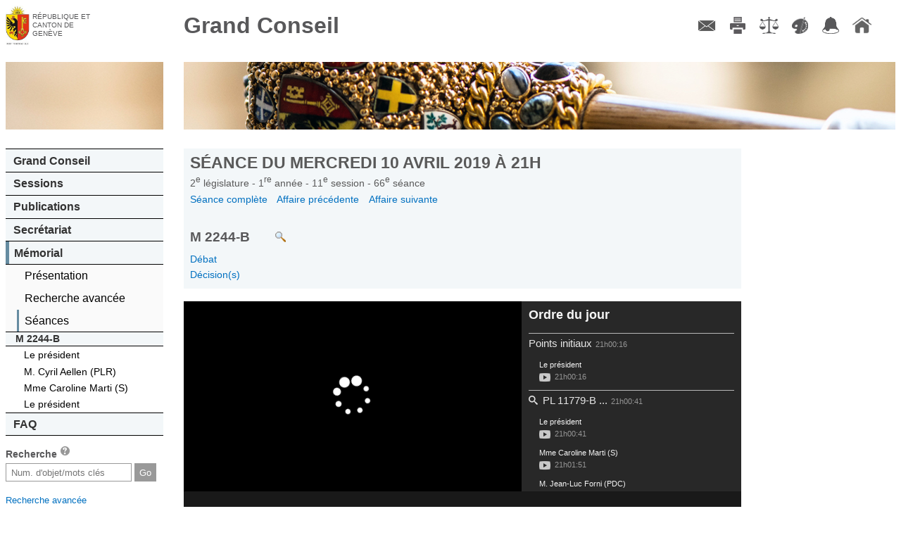

--- FILE ---
content_type: text/html; charset=UTF-8
request_url: https://ge.ch/grandconseil/memorial/seances/020111/66/19/
body_size: 47183
content:
<!DOCTYPE html>
<html lang="fr">
    <head>
        <meta charset="utf-8">
        <meta name="viewport" content="width=device-width, initial-scale=1, minimum-scale=1.0, maximum-scale=1.0">
                <title>Grand Conseil de Genève - Mémorial</title>                <script type="text/javascript" src="/grandconseil/js/const"></script>
        <script type="text/javascript" src="/grandconseil/js/mobile-detect.min.js?v4_02"></script>
        <script type="text/javascript" src="/grandconseil/js/mobile-redirect.js?v4_02"></script>
        <script type="text/javascript" src="/grandconseil/js/css3_mediaqueries_compatibility.js"></script>
        <script type="text/javascript" src="/grandconseil/js/jquery.js"></script>
        <script type="text/javascript" src="/grandconseil/js/jquery-ui.js"></script>
        <script type="text/javascript" src="/grandconseil/js/history.js"></script>
        <script type="text/javascript" src="/grandconseil/js/main.js?t=v4_02"></script>
        <script type="text/javascript" src="/grandconseil/js/jquery.ui.touch-punch.min.js?v3_3"></script>
        <script type="text/javascript" src="/grandconseil/js/min/jquery.mousewheel.min.js?v3_3"></script>
        <script type="text/javascript" src="/grandconseil/js/min/perfect-scrollbar.min.js?v3_3"></script>
        <script type="text/javascript" src="/grandconseil/js/moment.js?v3_3"></script>
        <script type="text/javascript" src="/grandconseil/js/player.js?v3_3"></script>                <link href="/grandconseil/player/skin/functional.css?v4_02" media="screen" rel="stylesheet" type="text/css" >
        <link href="/grandconseil/css/theme2/print.css?v4_02" media="print" rel="stylesheet" type="text/css" >
        <link href="/grandconseil/css/dynamic?v1768718629" media="screen" rel="stylesheet" type="text/css" >
        <link href="/grandconseil/css/theme2/main.css?v4_02" media="screen" rel="stylesheet" type="text/css" >
        <link href="/grandconseil/css/theme2/jqueryui.css?v4_02" media="screen" rel="stylesheet" type="text/css" >
        <link href="/grandconseil/css/theme2/player_16_9.css?v3_3" media="screen" rel="stylesheet" type="text/css" >
        <link href="/grandconseil/css/theme2/perfect-scrollbar.css?v3_3" media="screen" rel="stylesheet" type="text/css" >
        <link href="/grandconseil/images/favicon.ico" rel="shortcut icon" >        <!--[if IdE]>
            <link rel="stylesheet" type="text/css" href="/grandconseil/css/theme2/ie.css" />
        <![endif]-->
        <!--[if lte IE 7]>
            <link rel="stylesheet" type="text/css" href="/grandconseil/css/theme2/ie7.css" />
        <![endif]-->
        <!--[if lt IE 9]>
            <script src="/grandconseil/js/ie8_html5_compatibility.js"></script>
            <style>
                main .docPdf {
                    background: url('/grandconseil/css/theme2/images/pdf.gif') top left no-repeat;
                    padding-left: 25px;
                }
                main .linkToVideo {
                    background: url('/grandconseil/css/theme2/images/video.png') top left no-repeat;
                    padding-left: 1.5em;
                }
                main .linkToMemo {
                    background: url('/grandconseil/css/theme2/images/write.png') top left no-repeat;
                    padding-left: 1.5em;
                }
                main .docPdf::before {
                    content: "";
                }
                main .linkToVideo::before {
                    content: "";
                }
                main .linkToMemo::before {
                    content: "";
                }
                .noPdfIconIe {
                    background: url('/grandconseil/images/inv.gif') top left no-repeat !important;
                }
                .noPdfIconIe::before {
                    content: "";
                    margin-right: 0;
                }
        </style>
        <![endif]-->
        <!--[if lte IE 6]>
            <script type="text/javascript" src="/grandconseil/js/ie6_minmax_compatibility.js"></script>
        <![endif]-->
    </head>
    <body>
        <div id="mainContainer" class="mainDefaultContainer">
    <header class="main">
        <h1>
            <a href="https://www.ge.ch" target="_blank">République et canton de Genève</a>
        </h1>
        <h2>
            <a href="/grandconseil">Grand Conseil</a>
        </h2>
    </header>
    <!--[if !lte IE 7]><!-->
        <menu type="toolbar">
            <ul>
                <li><a href="/grandconseil/secretariat/collaborateurs/#direction" class="menuContact" title="Contact">Contact</a></li>
                <li><a href="/grandconseil" class="menuImpression" title="Imprimer">Imprimer</a></li>
                <li><a href="/grandconseil/divers/conditions/" class="menuConditions" title="Conditions d'utilisation">Conditions d'utilisation</a></li>
                <li><a href="/grandconseil" class="menuCouleurs" title="Couleurs des liens">Couleurs des liens</a></li>
                <li><a href="https://accord-gc.app.ge.ch/accord-gc/" class="menuAccord" title="Accord-GC" target="_blank">Accord-GC</a></li>
                <li><a href="/grandconseil" class="menuHome" title="Accueil">Accueil</a></li>
            </ul>
        </menu>
    <!--<![endif]-->
    <div id="menuPart">
        <nav class="main">
            <div id="decoNav" class="decoNav_2"></div>
            <ul>
                <li>
                    <a href="/grandconseil/gc/parlement/">Grand Conseil</a>
                    <ul>
                        <li><a href="/grandconseil/gc/parlement/">Parlement cantonal</a></li>
                        <li><a href="/grandconseil/gc/presidence/">Présidence et Bureau</a></li>
                        <li><a href="/grandconseil/gc/deputes/partis/">Membres</a></li>
                        <li><a href="/grandconseil/gc/commissions/">Commissions</a></li>
                        <li><a href="/grandconseil/gc/partis/">Partis politiques</a></li>
                        <li><a href="/grandconseil/gc/elections/">Elections</a></li>
                        <li><a href="/grandconseil/gc/histo-deputes/"><span class="smaller">Historique des membres</span></a></li>
                        <li><a href="/grandconseil/gc/intercantonale_fr/"><span class="smaller">Bureau interparlementaire&nbsp; de coordination</span></a></li>
                        <li><a href="/grandconseil/gc/intercantonale_de/"><span class="smaller">Interparlamentarische Koordinationsstelle</span></a></li>
                    </ul>
                </li>
                <li>
                    <a href="/grandconseil/sessions/seances/">Sessions</a>
                    <ul>
                        <li><a href="/grandconseil/sessions/seances/">Documents de séance</a></li>
                        <li><a href="/grandconseil/sessions/calendrier/2026/">Calendrier</a></li>
                        <li><a href="/grandconseil/sessions/live/">Diffusion en direct</a></li>
                        <li><a href="/grandconseil/sessions/videos/2026/">Diffusion en différé</a></li>
                        <li><a href="/grandconseil/sessions/archives/"><span class="smaller">Archives procès-verbaux</span></a></li>
                    </ul>
                </li>
                <li>
                    <a href="/grandconseil/publications/communiques/">Publications</a>
                    <ul>
                        <li><a href="/grandconseil/publications/lois/">Constitution et lois</a></li>
                        <li><a href="/grandconseil/publications/tap/">Tirés à part</a></li>
                        <li><a href="/grandconseil/publications/communications/">Communications</a></li>
                        <li><a href="/grandconseil/publications/judiciaires/">Décisions judiciaires</a></li>
                        <li><a href="/grandconseil/publications/rapports-gestion/">Rapports de gestion</a></li>
                        <li><a href="/grandconseil/publications/publications-diverses/">Publications diverses</a></li>
                    </ul>
                </li>
                <li>
                    <a href="/grandconseil/secretariat/collaborateurs/#direction">Secrétariat</a>
                    <ul>
                        <li><a href="/grandconseil/secretariat/sautier/">Sautier</a></li>
                        <li><a href="/grandconseil/secretariat/collaborateurs/#direction">Membres</a></li>
                        <li><a href="/grandconseil/secretariat/masse/">Masse du sautier</a></li>
                        <li><a href="/grandconseil/secretariat/salle/">Histoire de la salle du Grand Conseil</a></li>
                        <li><a href="/grandconseil/secretariat/marronnier/">Marronnier officiel</a></li>
                    </ul>
                </li>
                <li>
                    <a href="/grandconseil/memorial/seances-last/">Mémorial</a>
                    <ul>
                        <li><a href="/grandconseil/memorial/presentation/">Présentation</a></li>
                        <li><a href="/grandconseil/memorial/recherche/">Recherche avancée</a></li>
                        <!--li><a href="/grandconseil/memorial/dossiers/">Dossiers thématiques</a></li-->
                        <li><a href="/grandconseil/memorial/seances-last/">Séances</a></li>
                    </ul>
                        <ul class="memoMenu">
        <li class="memoTitle">
             M 2244-B        </li>
                    <li>
                <a href="/grandconseil/memorial/seances/020111/66/19/#1661377">
                    Le président                </a>
            </li>
                    <li>
                <a href="/grandconseil/memorial/seances/020111/66/19/#1661379">
                    M. Cyril Aellen&nbsp;(PLR)                </a>
            </li>
                    <li>
                <a href="/grandconseil/memorial/seances/020111/66/19/#1661380">
                    Mme Caroline Marti&nbsp;(S)                </a>
            </li>
                    <li>
                <a href="/grandconseil/memorial/seances/020111/66/19/#1661381">
                    Le président                </a>
            </li>
            </ul>
                </li>
                <li>
                    <a href="/grandconseil/faq/">FAQ</a>
                    <ul>
                        <li><a href="/grandconseil/faq/">FAQ</a></li>
                    </ul>
                </li>
            </ul>
        </nav>
        <section id="search">
            <h1>Recherche <a href="/grandconseil/search/help" class="searchHelper"><span>aide</span></a></h1>
            <form action="/grandconseil/search" method="get" name="search">
                <input class="search" type="text" name="search" id="frmSearch" placeholder="Num. d'objet/mots clés">
                <input type="submit" class="frmSearchSubmit" value="Go">
            </form>
            <p><span class="smaller"><a href="/grandconseil/memorial/recherche/">Recherche avancée</a></span></p>
        </section>
            </div>
    <main>
        <div id="decoMain" class="decoMain_2"></div>
        <section class="txtMemo">
    <header class="navigable">
        <h1 class="memoMainTitle">
            Séance du
            mercredi 10 avril 2019            à
            21h        </h1>
        <h3 class="memoSubTitle">
            2<sup>e</sup>
            législature -
            1<sup>re</sup>
            année -
            11<sup>e</sup>
            session -
            66<sup>e</sup>
            séance <!-- -
            19<sup>e</sup>
            point -->
        </h3>
                <nav class="memoNav memoNavFirst">
            <a href="/grandconseil/memorial/seances/020111/66/">
                Séance complète
            </a>
                            <a href="/grandconseil/memorial/seances/020111/66/18/">
                    Affaire précédente
                </a>
                                        <a href="/grandconseil/memorial/seances/020111/66/20/">
                    Affaire suivante
                </a>
                    </nav>
        <h2 class="memoAffaire">
            M 2244-B                            <a target="_blank" href="/grandconseil/search/?search=M 2244-B" class="linkAction odjPvSearch" title="Faire une recherche sur cet objet parlementaire"></a>
                    </h2>
                    <nav class="memoNav">
                                    <div>
                    <a href="/grandconseil/memorial/seances/020111/66/19/#1661376">
                        Débat                    </a>
                    </div>
                                    <div>
                    <a href="/grandconseil/memorial/seances/020111/66/19/#1661378">
                        Décision(s)                    </a>
                    </div>
                            </nav>
            </header>
                                        <script>
    var TOC = [{"partie":"1","titleShort":"Points initiaux","title":"Points initiaux","start_utime":"1554922816","end_utime":"1554922841","speakers":[{"function":"Pr\u00e9sident","idSpeaker":-1,"idText":"1661206","start":1554922816,"end":1554922841,"duration":25,"name":"Le pr\u00e9sident","parti":""}]},{"partie":"2","titleShort":"PL-11779-B ...","title":"PL-11779-B Rapport de la commission de l'enseignement sup\u00e9rieur charg\u00e9e d'\u00e9tudier le projet de loi de Mmes et MM. Emilie Flamand-Lew, Boris Calame, Jean-Michel Bugnion, Sarah Klopmann, Sophie Forster Carbonnier, Fr\u00e9d\u00e9rique Perler, Fran\u00e7ois Lefort, Yves de Matteis, Christian Frey modifiant la loi sur l'universit\u00e9 (LU) (C 1 30) (D\u00e9lais de recours raisonnables)\nPL-11780-B Rapport de la commission de l'enseignement sup\u00e9rieur charg\u00e9e d'\u00e9tudier le projet de loi de Mmes et MM. Emilie Flamand-Lew, Boris Calame, Jean-Michel Bugnion, Sarah Klopmann, Sophie Forster Carbonnier, Fr\u00e9d\u00e9rique Perler, Yves de Matteis, Christian Frey modifiant la loi sur la Haute \u00e9cole sp\u00e9cialis\u00e9e de Suisse occidentale - Gen\u00e8ve (LHES-SO-GE) (C 1 26) (D\u00e9lais de recours raisonnables)","start_utime":"1554922841","end_utime":"1554924805","speakers":[{"function":"Pr\u00e9sident","idSpeaker":-1,"idText":"1661213","start":1554922841,"end":1554922911,"duration":70,"name":"Le pr\u00e9sident","parti":""},{"function":"r-MAJ-f","idSpeaker":"2353","idText":"1661215","start":1554922911,"end":1554923123,"duration":212,"name":"Mme Caroline Marti","parti":"S"},{"function":"r-min-m","idSpeaker":"2372","idText":"1661216","start":1554923123,"end":1554923411,"duration":288,"name":"M. Jean-Luc Forni","parti":"PDC"},{"function":"D\u00e9put\u00e9","idSpeaker":-1,"idText":"1661217","start":1554923411,"end":1554923584,"duration":173,"name":"M. Daniel Sormanni","parti":"MCG"},{"function":"D\u00e9put\u00e9","idSpeaker":"38","idText":"1661218","start":1554923584,"end":1554923765,"duration":181,"name":"M. St\u00e9phane Florey","parti":"UDC"},{"function":"D\u00e9put\u00e9","idSpeaker":"83","idText":"1661219","start":1554923765,"end":1554923855,"duration":90,"name":"M. Patrick Saudan","parti":"PLR"},{"function":"D\u00e9put\u00e9e","idSpeaker":-1,"idText":"1661220","start":1554923855,"end":1554923968,"duration":113,"name":"Mme Fr\u00e9d\u00e9rique Perler","parti":"Ve"},{"function":"dep-sup-m","idSpeaker":-1,"idText":"1661221","start":1554923968,"end":1554924129,"duration":161,"name":"M. Pierre Bayenet","parti":"EAG"},{"function":"D\u00e9put\u00e9","idSpeaker":-1,"idText":"1661222","start":1554924129,"end":1554924175,"duration":46,"name":"M. Daniel Sormanni","parti":"MCG"},{"function":"D\u00e9put\u00e9e","idSpeaker":"2406","idText":"1661223","start":1554924175,"end":1554924236,"duration":61,"name":"Mme Delphine Bachmann","parti":"PDC"},{"function":"D\u00e9put\u00e9","idSpeaker":"83","idText":"1661224","start":1554924236,"end":1554924291,"duration":55,"name":"M. Patrick Saudan","parti":"PLR"},{"function":"dep-sup-m","idSpeaker":"2348","idText":"1661225","start":1554924291,"end":1554924341,"duration":50,"name":"M. Olivier Baud","parti":"EAG"},{"function":"r-MAJ-f","idSpeaker":"2353","idText":"1661226","start":1554924341,"end":1554924469,"duration":128,"name":"Mme Caroline Marti","parti":"S"},{"function":"r-min-m","idSpeaker":"2372","idText":"1661227","start":1554924469,"end":1554924498,"duration":29,"name":"M. Jean-Luc Forni","parti":"PDC"},{"function":"Pr\u00e9sident","idSpeaker":-1,"idText":"1661228","start":1554924498,"end":1554924805,"duration":307,"name":"Le pr\u00e9sident","parti":""}]},{"partie":"3","titleShort":"PL-12437-A","title":"PL-12437-A Rapport de la commission des affaires communales, r\u00e9gionales et internationales charg\u00e9e d'\u00e9tudier le projet de loi du Conseil d'Etat autorisant le Conseil d'Etat \u00e0 adh\u00e9rer \u00e0 la Convention intercantonale sur le service intercantonal d'entretien du r\u00e9seau autoroutier des cantons de Fribourg, de Vaud et de la R\u00e9publique et canton de Gen\u00e8ve (L-CSIERA) (L 1 16.0)","start_utime":"1554924805","end_utime":"1554924897","speakers":[{"function":"Pr\u00e9sident","idSpeaker":-1,"idText":"1661233","start":1554924805,"end":1554924897,"duration":92,"name":"Le pr\u00e9sident","parti":""}]},{"partie":"4","titleShort":"M-2539","title":"M-2539 Proposition de motion de Mmes et MM. Yvan Rochat, Christo Ivanov, Jean Rossiaud, Anne Marie von Arx-Vernon, Jean Batou, Edouard Cuendet, Jean-Marc Guinchard, V\u00e9ronique K\u00e4mpfen, Caroline Marti, Sandro Pistis, Romain de Sainte Marie, Fran\u00e7oise Sapin, Alexandre de Senarclens, Thomas Wenger, Yvan Zweifel : R\u00e9forme de l'imposition des v\u00e9hicules \u00e0 moteur","start_utime":"1554924897","end_utime":"1554924984","speakers":[{"function":"Pr\u00e9sident","idSpeaker":-1,"idText":"1661239","start":1554924897,"end":1554924916,"duration":19,"name":"Le pr\u00e9sident","parti":""},{"function":"D\u00e9put\u00e9","idSpeaker":-1,"idText":"1661241","start":1554924916,"end":1554924952,"duration":36,"name":"M. Yvan Rochat","parti":"Ve"},{"function":"Pr\u00e9sident","idSpeaker":-1,"idText":"1661242","start":1554924952,"end":1554924984,"duration":32,"name":"Le pr\u00e9sident","parti":""}]},{"partie":"5","titleShort":"M-2216-C","title":"M-2216-C Rapport du Conseil d'Etat au Grand Conseil sur la motion de Mmes et MM. Pierre Vanek, Thierry Cerutti, Lionel Halp\u00e9rin, Fran\u00e7ois Lance, Patrick Lussi, Sophie Forster Carbonnier, Cyril Mizrahi, B\u00e9n\u00e9dicte Montant, Henry Rappaz relative aux t\u00e2ches assum\u00e9es par l'ex-office des droits humains et \u00e0 la coordination en mati\u00e8re de mise en oeuvre des droits fondamentaux dans le canton","start_utime":"1554924984","end_utime":"1554925098","speakers":[{"function":"Pr\u00e9sident","idSpeaker":-1,"idText":"1661247","start":1554924984,"end":1554925004,"duration":20,"name":"Le pr\u00e9sident","parti":""},{"function":"D\u00e9put\u00e9","idSpeaker":"2459","idText":"1661249","start":1554925004,"end":1554925093,"duration":89,"name":"M. Diego Esteban","parti":"S"},{"function":"Pr\u00e9sident","idSpeaker":-1,"idText":"1661250","start":1554925093,"end":1554925098,"duration":5,"name":"Le pr\u00e9sident","parti":""}]},{"partie":"6","titleShort":"M-2451-B","title":"M-2451-B Rapport du Conseil d'Etat au Grand Conseil sur la motion de Mmes et MM. Anne Marie von Arx-Vernon, Jean-Marc Guinchard, Marie-Th\u00e9r\u00e8se Engelberts, Alexandra Rys, Christina Meissner, Bertrand Buchs, Vincent Maitre, Jean-Luc Forni, Delphine Bachmann, Magali Orsini, Fran\u00e7ois Lefort, Olivier Baud, Emilie Flamand-Lew, Delphine Klopfenstein Broggini, Sarah Klopmann, Guillaume K\u00e4ser, Mathias Buschbeck, Jocelyne Haller, Sophie Forster Carbonnier, Boris Calame, Fran\u00e7ois Lance, Yves de Matteis, Jean-Charles Lathion, Jean-Charles Rielle, Xavier Magnin, Christian Frey, Nicole Valiquer Grecuccio, Salima Moyard, Marion Sobanek pour une meilleure protection des r\u00e9sidents LGBTQI en EMS","start_utime":"1554925098","end_utime":"1554925340","speakers":[{"function":"Pr\u00e9sident","idSpeaker":-1,"idText":"1661255","start":1554925098,"end":1554925119,"duration":21,"name":"Le pr\u00e9sident","parti":""},{"function":"D\u00e9put\u00e9e","idSpeaker":"3","idText":"1661257","start":1554925119,"end":1554925151,"duration":32,"name":"Mme Anne Marie von Arx-Vernon","parti":"PDC"},{"function":"D\u00e9put\u00e9e","idSpeaker":"2436","idText":"1661258","start":1554925151,"end":1554925242,"duration":91,"name":"Mme Marjorie de Chastonay","parti":"Ve"},{"function":"D\u00e9put\u00e9e","idSpeaker":-1,"idText":"1661259","start":1554925242,"end":1554925334,"duration":92,"name":"Mme Jocelyne Haller","parti":"EAG"},{"function":"Pr\u00e9sident","idSpeaker":-1,"idText":"1661260","start":1554925334,"end":1554925340,"duration":6,"name":"Le pr\u00e9sident","parti":""}]},{"partie":"7","titleShort":"M-2491-A ...","title":"M-2491-A Rapport de la commission des Droits de l'Homme (droits de la personne) charg\u00e9e d'\u00e9tudier la proposition de motion de Mmes et MM. Jean Burgermeister, Jocelyne Haller, Pablo Cruchon, St\u00e9phanie Valentino, Olivier Baud, Pierre Bayenet, Christian Zaugg, Salika Wenger, Pierre Vanek, Jean Batou, Marjorie de Chastonay, David Martin, Katia Leonelli, Adrienne Sordet, Yves de Matteis, Yvan Rochat, Paloma Tschudi, Fr\u00e9d\u00e9rique Perler, Delphine Klopfenstein Broggini, Fran\u00e7ois Lefort, Pierre Eckert, Anne Marie von Arx-Vernon, Claude Bocquet, Diego Esteban, Salima Moyard, Jean-Charles Rielle, L\u00e9na Strasser, Caroline Marti, Nicole Valiquer Grecuccio, Alessandra Oriolo, Sylvain Th\u00e9voz, Gr\u00e9goire Carasso pour en finir avec les mutilations des personnes intersexes\nM-2541 Proposition de motion de Mmes et MM. Diego Esteban, Cyril Mizrahi, Patricia Bidaux, Marc Falquet, Christian Flury, Yves de Matteis, Philippe Morel, Salika Wenger, C\u00e9line Zuber-Roy : Plus jamais de mutilations pratiqu\u00e9es sur des personnes intersexes","start_utime":"1554925340","end_utime":"1554925845","speakers":[{"function":"Pr\u00e9sident","idSpeaker":-1,"idText":"1661266","start":1554925340,"end":1554925388,"duration":48,"name":"Le pr\u00e9sident","parti":""},{"function":"D\u00e9put\u00e9","idSpeaker":"2455","idText":"1661268","start":1554925388,"end":1554925549,"duration":161,"name":"M. Jean Burgermeister","parti":"EAG"},{"function":"D\u00e9put\u00e9","idSpeaker":"2459","idText":"1661269","start":1554925549,"end":1554925641,"duration":92,"name":"M. Diego Esteban","parti":"S"},{"function":"r-f","idSpeaker":"2411","idText":"1661270","start":1554925641,"end":1554925701,"duration":60,"name":"Mme C\u00e9line Zuber-Roy","parti":"PLR"},{"function":"ce-m","idSpeaker":-1,"idText":"1661271","start":1554925701,"end":1554925787,"duration":86,"name":"M. Mauro Poggia","parti":""},{"function":"Pr\u00e9sident","idSpeaker":-1,"idText":"1661272","start":1554925787,"end":1554925845,"duration":58,"name":"Le pr\u00e9sident","parti":""}]},{"partie":"8","titleShort":"M-2303-B ...","title":"M-2303-B Rapport du Conseil d'Etat au Grand Conseil sur la motion de Mmes et MM. Sarah Klopmann, Yves de Matteis, Fran\u00e7ois Lefort, Boris Calame, Jean-Charles Rielle, Christian Frey, Roger Deneys, Nicole Valiquer Grecuccio, Cyril Mizrahi, Sophie Forster Carbonnier, Fr\u00e9d\u00e9rique Perler, Jean-Michel Bugnion, Pierre Vanek : Sant\u00e9 au travail : am\u00e9nager un climat professionnel \u00e9galitaire pour les personnes LGBTIQ au sein de l'administration !\nM-2304-B Rapport du Conseil d'Etat au Grand Conseil sur la motion de Mmes et MM. Yves de Matteis, Lydia Schneider Hausser, Jean-Charles Rielle, Anne Marie von Arx-Vernon, Roger Deneys, Sarah Klopmann, Christian Frey, Isabelle Brunier, Nicole Valiquer Grecuccio, Fran\u00e7ois Baertschi, Cyril Mizrahi, Pierre Vanek, Sandra Golay, Fr\u00e9d\u00e9rique Perler, Boris Calame, Jean-Michel Bugnion, Fran\u00e7ois Lefort, Sophie Forster Carbonnier, Delphine Klopfenstein Broggini, Marc Falquet : Promotion et protection des droits humains des personnes discrimin\u00e9es du fait de leur orientation sexuelle ou identit\u00e9 de genre","start_utime":"1554925845","end_utime":"1554926088","speakers":[{"function":"Pr\u00e9sident","idSpeaker":-1,"idText":"1661278","start":1554925845,"end":1554925883,"duration":38,"name":"Le pr\u00e9sident","parti":""},{"function":"D\u00e9put\u00e9e","idSpeaker":-1,"idText":"1661280","start":1554925883,"end":1554926013,"duration":130,"name":"Mme Paloma Tschudi","parti":"Ve"},{"function":"Pr\u00e9sident","idSpeaker":-1,"idText":"1661281","start":1554926013,"end":1554926088,"duration":75,"name":"Le pr\u00e9sident","parti":""}]},{"partie":"9","titleShort":"PL-12239-A","title":"PL-12239-A Rapport de la commission des affaires communales, r\u00e9gionales et internationales charg\u00e9e d'\u00e9tudier le projet de loi du Conseil d'Etat modifiant la loi concernant la cr\u00e9ation de la Fondation d'int\u00e9r\u00eat public communal pour le logement \u00e0 Corsier (PA 572.00)","start_utime":"1554926088","end_utime":"1554926169","speakers":[{"function":"Pr\u00e9sident","idSpeaker":-1,"idText":"1661286","start":1554926088,"end":1554926169,"duration":81,"name":"Le pr\u00e9sident","parti":""}]},{"partie":"10","titleShort":"M-2490-A","title":"M-2490-A Rapport du Conseil d'Etat au Grand Conseil sur la motion de Mmes et MM. Gr\u00e9goire Carasso, Sylvain Th\u00e9voz, L\u00e9na Strasser, Diego Esteban, Salima Moyard, Fran\u00e7ois Lance, Romain de Sainte Marie, Anne Marie von Arx-Vernon, Guy Mettan, Christina Meissner, Bertrand Buchs, Jean-Marc Guinchard, Thomas Wenger, Vincent Maitre, Jean Rossiaud, Cyril Mizrahi, Claude Bocquet, Jacques Blondin, Xhevrie Osmani, Amanda Gavilanes : En 2019, c\u00e9l\u00e9brons le centenaire des organisations internationales \u00e0 Gen\u00e8ve !","start_utime":"1554926169","end_utime":"1554926189","speakers":[{"function":"Pr\u00e9sident","idSpeaker":-1,"idText":"1661292","start":1554926169,"end":1554926189,"duration":20,"name":"Le pr\u00e9sident","parti":""}]},{"partie":"11","titleShort":"P-2030-B","title":"P-2030-B Rapport du Conseil d'Etat au Grand Conseil sur la p\u00e9tition pour une r\u00e9glementation contraignante concernant les mesures en faveur de la petite faune","start_utime":"1554926189","end_utime":"1554926603","speakers":[{"function":"Pr\u00e9sident","idSpeaker":-1,"idText":"1661298","start":1554926189,"end":1554926208,"duration":19,"name":"Le pr\u00e9sident","parti":""},{"function":"D\u00e9put\u00e9","idSpeaker":"2455","idText":"1661300","start":1554926208,"end":1554926311,"duration":103,"name":"M. Jean Burgermeister","parti":"EAG"},{"function":"D\u00e9put\u00e9","idSpeaker":"2375","idText":"1661301","start":1554926311,"end":1554926367,"duration":56,"name":"M. Fran\u00e7ois Baertschi","parti":"MCG"},{"function":"D\u00e9put\u00e9","idSpeaker":"2439","idText":"1661302","start":1554926367,"end":1554926478,"duration":111,"name":"M. Philippe Poget","parti":"Ve"},{"function":"D\u00e9put\u00e9e","idSpeaker":-1,"idText":"1661303","start":1554926478,"end":1554926561,"duration":83,"name":"Mme Marion Sobanek","parti":"S"},{"function":"Pr\u00e9sident","idSpeaker":-1,"idText":"1661304","start":1554926561,"end":1554926603,"duration":42,"name":"Le pr\u00e9sident","parti":""}]},{"partie":"12","titleShort":"RD-1273","title":"RD-1273 Rapport du Conseil d'Etat au Grand Conseil sur le 6e programme de renaturation des cours d'eau 2019-2023","start_utime":"1554926603","end_utime":"1554926694","speakers":[{"function":"Pr\u00e9sident","idSpeaker":-1,"idText":"1661309","start":1554926603,"end":1554926643,"duration":40,"name":"Le pr\u00e9sident","parti":""},{"function":"D\u00e9put\u00e9","idSpeaker":"2439","idText":"1661311","start":1554926643,"end":1554926656,"duration":13,"name":"M. Philippe Poget","parti":"Ve"},{"function":"Pr\u00e9sident","idSpeaker":-1,"idText":"1661312","start":1554926656,"end":1554926694,"duration":38,"name":"Le pr\u00e9sident","parti":""}]},{"partie":"13","titleShort":"M-2188","title":"M-2188 Proposition de motion de Mmes et MM. Jean-Marc Guinchard, Jean-Luc Forni, Bertrand Buchs, Fran\u00e7ois Lance, Guy Mettan, Martine Roset, Vincent Maitre, Anne Marie von Arx-Vernon, Thomas Bl\u00e4si, Christo Ivanov, Bernhard Riedweg : Autorisation de pratiquer pour les professionnels de sant\u00e9 : plus de coh\u00e9rence","start_utime":"1554926694","end_utime":"1554926866","speakers":[{"function":"Pr\u00e9sident","idSpeaker":-1,"idText":"1661317","start":1554926694,"end":1554926742,"duration":48,"name":"Le pr\u00e9sident","parti":""},{"function":"D\u00e9put\u00e9","idSpeaker":"578","idText":"1661319","start":1554926742,"end":1554926764,"duration":22,"name":"M. Bertrand Buchs","parti":"PDC"},{"function":"Pr\u00e9sident","idSpeaker":-1,"idText":"1661320","start":1554926764,"end":1554926866,"duration":102,"name":"Le pr\u00e9sident","parti":""}]},{"partie":"14","titleShort":"M-2234","title":"M-2234 Proposition de motion de Mmes et MM. Patrick Saudan, Pierre Conne, Pierre Weiss, Murat Julian Alder, Bertrand Buchs, Vincent Maitre, Jean-Luc Forni, Gabriel Barrillier, B\u00e9n\u00e9dicte Montant, Jean-Marc Guinchard, Magali Orsini, Raymond Wicky, B\u00e9atrice Hirsch, Bernhard Riedweg pour un concordat intercantonal sur la mise en r\u00e9seau des structures hospitali\u00e8res de Suisse occidentale","start_utime":"1554926866","end_utime":"1554927415","speakers":[{"function":"Pr\u00e9sident","idSpeaker":-1,"idText":"1661325","start":1554926866,"end":1554926897,"duration":31,"name":"Le pr\u00e9sident","parti":""},{"function":"D\u00e9put\u00e9","idSpeaker":"83","idText":"1661327","start":1554926897,"end":1554926980,"duration":83,"name":"M. Patrick Saudan","parti":"PLR"},{"function":"D\u00e9put\u00e9","idSpeaker":"578","idText":"1661328","start":1554926980,"end":1554926999,"duration":19,"name":"M. Bertrand Buchs","parti":"PDC"},{"function":"D\u00e9put\u00e9","idSpeaker":"2375","idText":"1661329","start":1554926999,"end":1554927030,"duration":31,"name":"M. Fran\u00e7ois Baertschi","parti":"MCG"},{"function":"D\u00e9put\u00e9","idSpeaker":-1,"idText":"1661330","start":1554927030,"end":1554927052,"duration":22,"name":"M. Christian Dandr\u00e8s","parti":"S"},{"function":"ce-m","idSpeaker":-1,"idText":"1661331","start":1554927052,"end":1554927375,"duration":323,"name":"M. Mauro Poggia","parti":""},{"function":"Pr\u00e9sident","idSpeaker":-1,"idText":"1661332","start":1554927375,"end":1554927415,"duration":40,"name":"Le pr\u00e9sident","parti":""}]},{"partie":"15","titleShort":"M-2332-A","title":"M-2332-A Rapport du Conseil d'Etat au Grand Conseil sur la motion de MM. Romain de Sainte Marie, Georges Vuillod, Jacques B\u00e9n\u00e9, Boris Calame, Thierry Cerutti, Jean-Marc Guinchard, Thomas Wenger, Roger Deneys, Serge Hiltpold, Patrick Lussi, Andr\u00e9 Pfeffer, Sandro Pistis pour une \u00e9tude d\u00e9taill\u00e9e du ch\u00f4mage \u00e0 Gen\u00e8ve","start_utime":"1554927415","end_utime":"1554927567","speakers":[{"function":"Pr\u00e9sident","idSpeaker":-1,"idText":"1661337","start":1554927415,"end":1554927462,"duration":47,"name":"Le pr\u00e9sident","parti":""},{"function":"D\u00e9put\u00e9","idSpeaker":-1,"idText":"1661339","start":1554927462,"end":1554927479,"duration":17,"name":"M. Georges Vuillod","parti":"PLR"},{"function":"D\u00e9put\u00e9e","idSpeaker":-1,"idText":"1661340","start":1554927479,"end":1554927487,"duration":8,"name":"Mme Jocelyne Haller","parti":"EAG"},{"function":"D\u00e9put\u00e9","idSpeaker":"35","idText":"1661341","start":1554927487,"end":1554927537,"duration":50,"name":"M. Marc Falquet","parti":"UDC"},{"function":"Pr\u00e9sident","idSpeaker":-1,"idText":"1661342","start":1554927537,"end":1554927567,"duration":30,"name":"Le pr\u00e9sident","parti":""}]},{"partie":"16","titleShort":"M-2362","title":"M-2362 Proposition de motion de Mmes et MM. Jean Batou, Jocelyne Haller, Christian Zaugg, Salika Wenger, Roger Deneys, Jean-Charles Rielle, Caroline Marti, Pierre Vanek, Christian Frey, Salima Moyard : Groupe Richemont : l'Etat doit intervenir pour d\u00e9fendre l'emploi horloger \u00e0 Gen\u00e8ve","start_utime":"1554927567","end_utime":"1554927655","speakers":[{"function":"Pr\u00e9sident","idSpeaker":-1,"idText":"1661347","start":1554927567,"end":1554927606,"duration":39,"name":"Le pr\u00e9sident","parti":""},{"function":"D\u00e9put\u00e9","idSpeaker":"2400","idText":"1661349","start":1554927606,"end":1554927622,"duration":16,"name":"M. Jean Batou","parti":"EAG"},{"function":"Pr\u00e9sident","idSpeaker":-1,"idText":"1661350","start":1554927622,"end":1554927655,"duration":33,"name":"Le pr\u00e9sident","parti":""}]},{"partie":"17","titleShort":"M-2361","title":"M-2361 Proposition de motion de Mmes et MM. Emilie Flamand-Lew, Sarah Klopmann, Fr\u00e9d\u00e9rique Perler, Jean Rossiaud, Boris Calame, Sophie Forster Carbonnier, Fran\u00e7ois Lefort, Delphine Klopfenstein Broggini, Jean-Michel Bugnion, Yves de Matteis, Mathias Buschbeck : CPEG : les actifs actuels n'ont pas \u00e0 payer ind\u00e9finiment les erreurs du pass\u00e9","start_utime":"1554927655","end_utime":"1554927817","speakers":[{"function":"Pr\u00e9sident","idSpeaker":-1,"idText":"1661355","start":1554927655,"end":1554927687,"duration":32,"name":"Le pr\u00e9sident","parti":""},{"function":"D\u00e9put\u00e9e","idSpeaker":-1,"idText":"1661357","start":1554927687,"end":1554927726,"duration":39,"name":"Mme Fr\u00e9d\u00e9rique Perler","parti":"Ve"},{"function":"D\u00e9put\u00e9","idSpeaker":-1,"idText":"1661358","start":1554927726,"end":1554927734,"duration":8,"name":"M. Cyril Aellen","parti":"PLR"},{"function":"ce-m","idSpeaker":-1,"idText":"1661359","start":1554927734,"end":1554927780,"duration":46,"name":"M. Mauro Poggia","parti":""},{"function":"Pr\u00e9sident","idSpeaker":-1,"idText":"1661360","start":1554927780,"end":1554927817,"duration":37,"name":"Le pr\u00e9sident","parti":""}]},{"partie":"18","titleShort":"M-2194-B","title":"M-2194-B Rapport du Conseil d'Etat au Grand Conseil sur la motion de Mmes et MM. Jean Romain, Philippe Morel, St\u00e9phane Florey, Bertrand Buchs, Jean-Fran\u00e7ois Girardet, Dani\u00e8le Magnin, Ronald Zacharias, Pascal Spuhler, Pierre Conne, Antoine Barde, Andr\u00e9 Python, Jean-Marc Guinchard, Murat Julian Alder, Cyril Aellen, Henry Rappaz, Lionel Halp\u00e9rin, Serge Hiltpold, Christo Ivanov, Raymond Wicky, Sandra Golay, Thierry Cerutti, Renaud Gautier, Francisco Valentin, Jean Sanchez, Christian Flury, Daniel Sormanni, Gabriel Barrillier, Patrick Lussi, B\u00e9n\u00e9dicte Montant, Christina Meissner, Fran\u00e7ois Baertschi, Bernhard Riedweg, Daniel Zaugg demandant que l'IUFE r\u00e9duise d'une ann\u00e9e son cursus en vue du titre d'enseignant primaire pour les \u00e9tudiants form\u00e9s \u00e0 l'Universit\u00e9 de Gen\u00e8ve (formation des instituteurs en 3 ans)","start_utime":"1554927817","end_utime":"1554928210","speakers":[{"function":"Pr\u00e9sident","idSpeaker":-1,"idText":"1661365","start":1554927817,"end":1554927852,"duration":35,"name":"Le pr\u00e9sident","parti":""},{"function":"D\u00e9put\u00e9","idSpeaker":-1,"idText":"1661367","start":1554927852,"end":1554927907,"duration":55,"name":"M. Christian Dandr\u00e8s","parti":"S"},{"function":"D\u00e9put\u00e9","idSpeaker":"2361","idText":"1661368","start":1554927907,"end":1554928043,"duration":136,"name":"M. Murat Julian Alder","parti":"PLR"},{"function":"dep-sup-m","idSpeaker":"2348","idText":"1661369","start":1554928043,"end":1554928121,"duration":78,"name":"M. Olivier Baud","parti":"EAG"},{"function":"D\u00e9put\u00e9","idSpeaker":-1,"idText":"1661370","start":1554928121,"end":1554928138,"duration":17,"name":"M. Christian Dandr\u00e8s","parti":"S"},{"function":"D\u00e9put\u00e9","idSpeaker":"2374","idText":"1661371","start":1554928138,"end":1554928169,"duration":31,"name":"M. Thomas Bl\u00e4si","parti":"UDC"},{"function":"Pr\u00e9sident","idSpeaker":-1,"idText":"1661372","start":1554928169,"end":1554928210,"duration":41,"name":"Le pr\u00e9sident","parti":""}]},{"partie":"19","titleShort":"M-2244-B","title":"M-2244-B Rapport du Conseil d'Etat au Grand Conseil sur la motion de Mmes et MM. Olivier Cerutti, Philippe Morel, Anne Marie von Arx-Vernon, Jean-Luc Forni, Jean-Marc Guinchard, Bertrand Buchs, Fran\u00e7ois Lance, Vincent Maitre, Martine Roset, Jean-Marie Voumard, Pascal Spuhler, Ronald Zacharias, Thierry Cerutti, Beno\u00eet Genecand, Jean Sanchez, Bernhard Riedweg, Francisco Valentin, Dani\u00e8le Magnin, Sandro Pistis, Carlos Medeiros, B\u00e9n\u00e9dicte Montant, Sandra Golay, Lionel Halp\u00e9rin pour une utilisation rationnelle du sol d\u00e9tenu par l'Etat","start_utime":"1554928210","end_utime":"1554928354","speakers":[{"function":"Pr\u00e9sident","idSpeaker":-1,"idText":"1661377","start":1554928210,"end":1554928274,"duration":64,"name":"Le pr\u00e9sident","parti":""},{"function":"D\u00e9put\u00e9","idSpeaker":-1,"idText":"1661379","start":1554928274,"end":1554928304,"duration":30,"name":"M. Cyril Aellen","parti":"PLR"},{"function":"D\u00e9put\u00e9e","idSpeaker":"2353","idText":"1661380","start":1554928304,"end":1554928319,"duration":15,"name":"Mme Caroline Marti","parti":"S"},{"function":"Pr\u00e9sident","idSpeaker":-1,"idText":"1661381","start":1554928319,"end":1554928354,"duration":35,"name":"Le pr\u00e9sident","parti":""}]},{"partie":"20","titleShort":"Fin de s\u00e9ance","title":"Fin de s\u00e9ance","start_utime":"1554928354","end_utime":"1554928362","speakers":[{"function":"Pr\u00e9sident","idSpeaker":-1,"idText":"1661386","start":1554928354,"end":1554928362,"duration":8,"name":"Le pr\u00e9sident","parti":""}]}];
    var VIDEO_END = 1554928428;
    var GO_TO_TIME = 1554928210;
</script>
<section id="gc-player" class="gc-player-small">
    <div id="outer-container-slide-nav"><div id="inner-container-slide-nav">
        <div id="container">
            <div id="start-play"></div>
            <div id="bg-loader">
                <div id="loader"></div>
            </div>
            <div id="wrapper">
                <div id="meta-data">
                    <div class="template tmplSpeakerImage">
                        <a class="deputeLink" href="#" target="_blank">
                            <img class="thumb" src="" alt="photo">
                            <span class="name"></span>
                        </a>
                    </div>
                </div>
                <video id="player" width="480" height="270" preload="none" class="play" data-src="http://www.grandconseil-ge.ch/video/020111_66">
                                        <div class="video_player_update">
                        <p>
                            La fonctionnalité de diffusion en différé des séances du Grand Conseil
                            n'est accessible qu'aux navigateurs de dernière génération.
                            Merci de mettre à jour votre navigateur pour pouvoir en profiter.
                        </p>
                    </div>
                </video>
            </div>
            <div id="meta-data-title"><div></div></div>
        </div>
        <div id="container-nav">
            <div id="gc-player-nav" class="wrapper">
                <div>
                    <h2 class="gc-odjTitle">Chargement en cours ...</h2>
                    <div id="gc-tb">
                        <h3  class="template tmplObject">
                            <a href="" class="searchLink" target="_blank"><span class="search"></span></a><a class="tocEntry" href="#" data-part="0"><span class="name"></span><span class="duration"></span></a>
                        </h3>
                        <div class="template tmplSpeaker list-deputes" >
                            <a class="speakerEntry" href="#" data-utime="0">
                                <div>
                                    <div class="name"></div>
                                    <div class="duration"></div>
                                </div>
                            </a>
                        </div>
                    </div>
                </div>
            </div>
        </div>
    </div></div>
    <div id="controls-bar">
        <div id="time-slider" class="overTitle"></div>
        <div class="play-pause play icon"></div>
                <div class="volume-icon unmute icon"></div>
        <div class="volume-bar">
            <div id="volume-slider"></div>
        </div>
        <div class="rewind icon"></div>
        <div class="hour-display"></div>
        <div class="forward icon"></div>
        <div class="end-hour-display icon"></div>
        <div class="next-chapter icon"></div>
        <div class="chapter"></div>
        <div class="prev-chapter icon"></div>
    </div>
</section>                        
    <div id="main-memo-content">
    <section class="memoSection ">
        <header>
                    <div class="memoPoint">
                M 2244-B            </div>
            <div class="memoTitle">
                Rapport du Conseil d&#039;Etat au Grand Conseil sur la motion de Mmes et MM. Olivier Cerutti, Philippe Morel, Anne Marie von Arx-Vernon, Jean-Luc Forni, Jean-Marc Guinchard, Bertrand Buchs, François Lance, Vincent Maitre, Martine Roset, Jean-Marie Voumard, Pascal Spuhler, Ronald Zacharias, Thierry Cerutti, Benoît Genecand, Jean Sanchez, Bernhard Riedweg, Francisco Valentin, Danièle Magnin, Sandro Pistis, Carlos Medeiros, Bénédicte Montant, Sandra Golay, Lionel Halpérin pour une utilisation rationnelle du sol détenu par l&#039;Etat            </div>
            <div class="memoNote">
                                                            <div class="memoTap3">
                            Ce texte figure dans le volume du Mémorial «Annexes: objets nouveaux» de la session V des 2 et 3 juin 2016.                        </div>
                                                                                <div class="">
                            Délai de traitement en commission dépassé (cf. article 194 LRGC)                        </div>
                                                                                <div class="memoLink memoLinkFirst">
                            <a href="/grandconseil/data/texte/M02244.pdf" target=&#039;_blank&#039;>Proposition de motion 2244</a>
                        </div>
                                                                                <div class="memoLink ">
                            <a href="/grandconseil/memorial/seances/010202/10/9/" >Débat et renvoi à la commission d&#039;aménagement du canton: Séance du jeudi 19 février 2015 à 20h30</a>
                        </div>
                                                                                <div class="memoLink ">
                            <a href="/grandconseil/data/texte/M02244A.pdf" target=&#039;_blank&#039;>Rapport M 2244-A</a>
                        </div>
                                                                                <div class="memoLink ">
                            <a href="/grandconseil/memorial/seances/010210/65/20/" >Débat et renvoi au Conseil d&#039;Etat (motion adoptée): Séance du vendredi 13 novembre 2015 à 15h</a>
                        </div>
                                                                                <div class="memoLink ">
                            <a href="/grandconseil/data/loisvotee/MV02244.pdf" target=&#039;_blank&#039;>Motion 2244</a>
                        </div>
                                                                                <div class="memoLink ">
                            <a href="/grandconseil/data/texte/M02244B.pdf" target=&#039;_blank&#039;>Rapport du Conseil d&#039;Etat M 2244-B</a>
                        </div>
                                                                                <div class="memoLink ">
                            <a href="/grandconseil/memorial/seances/010313/77/4/" >Débat et renvoi du rapport du Conseil d&#039;Etat M 2244-B à la commission du logement: Séance du jeudi 2 mars 2017 à 17h</a>
                        </div>
                                                </div>
            </header>
                <div id="1661376"><p class="p_style_no_debat"><span class="style_no_debat">Débat</span></p></div>            <div id="1661377"><p><span class="style_pdg_gras">Le président</span><span/><span>. </span>Pour terminer, chers collègues, nous examinons la M 2244-B en catégorie II, trente minutes. Je précise que bien que le tiré à part contienne également les M 2245-B et M 2246-B, ces deux objets ont déjà été traités par notre Conseil. La parole revient à M. Cyril Aellen.</p></div>            <div id="1661379"><p><a class="style_pdg_gras" href="/grandconseil/gc/depute/2343/" target="_blank">M. Cyril Aellen</a><span> (PLR)</span><span>. </span>Merci, Monsieur le président. La M 2244-B a été traitée à la commission du logement le 5 février 2018: le rapport de majorité a été attribué à Mme Marti, celui de minorité à M. Ivanov, mais ils n'ont pas été déposés. Le vote ayant été serré, je pense qu'il est judicieux de renvoyer cet objet en commission afin que les rapports puissent être rédigés.</p></div>            <div id="1661380"><p><a class="style_pdg_gras" href="/grandconseil/gc/depute/2353/" target="_blank">Mme Caroline Marti</a><span> (S)</span><span>. </span>Mesdames et Messieurs, je vous présente mes excuses, car j'ai en effet oublié le délai de dépôt pour ce rapport. Je pense qu'il est juste de renvoyer ce texte en commission.</p>
<p class="p_style_pdg_italic"><span class="style_pdg_italic">Le président. </span> A la commission du logement ?</p>
<p class="p_style_orateur_italic"><span class="style_orateur_italic">Mme Caroline Marti. </span> A la commission du logement, oui.</p></div>            <div id="1661381"><p><span class="style_pdg_gras">Le président</span><span/><span>. </span>Bien, je soumets cette requête aux votes de l'assemblée.</p></div>            <div id="1661378"><p><span class="style_df_adopte_9">Mis aux voix, le renvoi pour six mois du rapport du Conseil d'Etat sur la motion 2244 à la commission du logement est adopté par 84 oui (unanimité des votants). </span></p>
<p class="p_style_df_adopte_9"><span class="style_df_adopte_9">Un rapport doit être rendu dans les six mois (article 194 LRGC). </span></p></div>    </section>    </div>

</section>    </main>
</div>
<script src="/grandconseil/css/theme2/js/menu.js"></script>
<script src="/grandconseil/css/theme2/js/print.js"></script>
<script src="/grandconseil/css/theme2/js/colorsLinks.js"></script>
<script src="/grandconseil/css/theme2/js/articleThumbnails.js"></script>    </body>
</html>

--- FILE ---
content_type: text/css
request_url: https://ge.ch/grandconseil/css/theme2/perfect-scrollbar.css?v3_3
body_size: 3937
content:
.ps-container .ps-scrollbar-x-rail {
    position: absolute; /* please don't change 'position' */
    bottom: 3px; /* there must be 'bottom' for ps-scrollbar-x-rail */
    height: 8px;
    -webkit-border-radius: 4px;
    -moz-border-radius: 4px;
    border-radius: 4px;
    opacity: 0;
    filter: alpha(opacity = 0);
    -o-transition: background-color .2s linear, opacity .2s linear;
    -webkit-transition: background-color .2s linear, opacity .2s linear;
    -moz-transition: background-color .2s linear, opacity .2s linear;
    transition: background-color .2s linear, opacity .2s linear;
}

.ps-container:hover .ps-scrollbar-x-rail,
.ps-container.hover .ps-scrollbar-x-rail {
    opacity: 0.6;
    filter: alpha(opacity = 60);
}

.ps-container .ps-scrollbar-x-rail:hover,
.ps-container .ps-scrollbar-x-rail.hover {
    background-color: #eee;
    opacity: 0.9;
    filter: alpha(opacity = 90);
}

.ps-container .ps-scrollbar-x-rail.in-scrolling {
    background-color: #eee;
    opacity: 0.9;
    filter: alpha(opacity = 90);
}

.ps-container .ps-scrollbar-y-rail {
    position: absolute; /* please don't change 'position' */
    right: 3px; /* there must be 'right' for ps-scrollbar-y-rail */
    width: 8px;
    -webkit-border-radius: 4px;
    -moz-border-radius: 4px;
    border-radius: 4px;
    opacity: 0;
    filter: alpha(opacity = 0);
    -o-transition: background-color .2s linear, opacity .2s linear;
    -webkit-transition: background-color .2s linear, opacity .2s linear;
    -moz-transition: background-color .2s linear, opacity .2s linear;
    transition: background-color .2s linear, opacity .2s linear;
}

.ps-container:hover .ps-scrollbar-y-rail,
.ps-container.hover .ps-scrollbar-y-rail {
    opacity: 0.6;
    filter: alpha(opacity = 60);
}

.ps-container .ps-scrollbar-y-rail:hover,
.ps-container .ps-scrollbar-y-rail.hover {
    background-color: #eee;
    opacity: 0.9;
    filter: alpha(opacity = 90);
}

.ps-container .ps-scrollbar-y-rail.in-scrolling {
    background-color: #eee;
    opacity: 0.9;
    filter: alpha(opacity = 90);
}

.ps-container .ps-scrollbar-x {
    position: absolute; /* please don't change 'position' */
    bottom: 0; /* there must be 'bottom' for ps-scrollbar-x */
    height: 8px;
    background-color: #aaa;
    -webkit-border-radius: 4px;
    -moz-border-radius: 4px;
    border-radius: 4px;
    -o-transition: background-color .2s linear;
    -webkit-transition: background-color.2s linear;
    -moz-transition: background-color .2s linear;
    transition: background-color .2s linear;
}

.ps-container.ie6 .ps-scrollbar-x {
    font-size: 0; /* fixed scrollbar height in xp sp3 ie6 */
}

.ps-container .ps-scrollbar-x-rail:hover .ps-scrollbar-x,
.ps-container .ps-scrollbar-x-rail.hover .ps-scrollbar-x {
    background-color: #999;
}

.ps-container .ps-scrollbar-y {
    position: absolute; /* please don't change 'position' */
    right: 0; /* there must be 'right' for ps-scrollbar-y */
    width: 8px;
    background-color: #aaa;
    -webkit-border-radius: 4px;
    -moz-border-radius: 4px;
    border-radius: 4px;
    -o-transition: background-color .2s linear;
    -webkit-transition: background-color.2s linear;
    -moz-transition: background-color .2s linear;
    transition: background-color .2s linear;
}

.ps-container.ie6 .ps-scrollbar-y {
    font-size: 0; /* fixed scrollbar height in xp sp3 ie6 */
}

.ps-container .ps-scrollbar-y-rail:hover .ps-scrollbar-y,
.ps-container .ps-scrollbar-y-rail.hover .ps-scrollbar-y {
    background-color: #999;
}

.ps-container.ie .ps-scrollbar-x,
.ps-container.ie .ps-scrollbar-y {
    visibility: hidden;
}

.ps-container.ie:hover .ps-scrollbar-x,
.ps-container.ie:hover .ps-scrollbar-y,
.ps-container.ie.hover .ps-scrollbar-x,
.ps-container.ie.hover .ps-scrollbar-y {
    visibility: visible;
}
